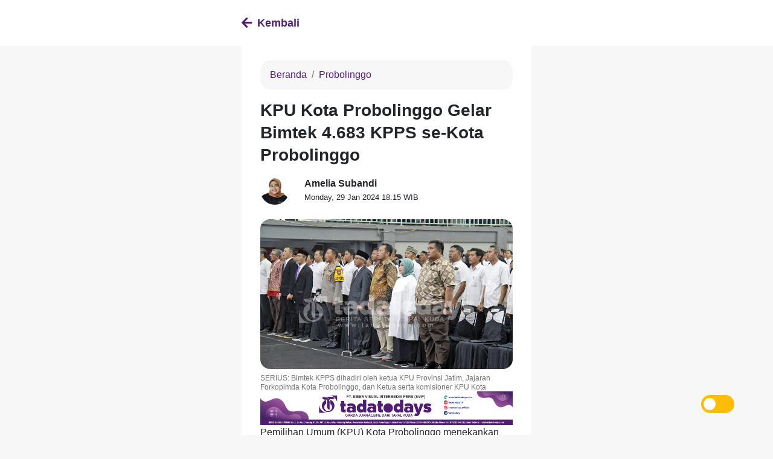

--- FILE ---
content_type: application/javascript; charset=UTF-8
request_url: https://tadatodays.com/_nuxt/bca716f.js
body_size: 1420
content:
(window.webpackJsonp=window.webpackJsonp||[]).push([[16,5,6,7,11,12],{501:function(t,e,n){"use strict";n.r(e);var r={name:"Breadcrumb",props:{data:{default:function(){return[]},type:Array}}},l=n(32),component=Object(l.a)(r,(function(){var t=this,e=t._self._c;return e("nav",{staticClass:"breadcrumb"},[e("NuxtLink",{staticClass:"breadcrumb-item",attrs:{to:"/"}},[t._v("Beranda")]),t._v(" "),t._l(t.data,(function(n,r){return e("NuxtLink",{key:r,staticClass:"breadcrumb-item",attrs:{to:{path:n.url}}},[t._v(t._s(n.title))])}))],2)}),[],!1,null,null,null);e.default=component.exports},502:function(t,e,n){"use strict";n.r(e);n(25);var r={name:"NewsListItem",props:{data:{default:function(){},type:Object}}},l=n(32),component=Object(l.a)(r,(function(){var t=this,e=t._self._c;return e("div",{staticClass:"row"},[e("div",{staticClass:"col-8"},[e("div",{staticClass:"news-description"},[e("h5",[e("NuxtLink",{attrs:{to:{path:"tada-tv"==t.data.urlcategory?"/detail/video/"+t.data.urltitle:"/detail/"+t.data.urltitle}}},[t._v("\n          "+t._s(t.data.title)+"\n        ")])],1),t._v(" "),e("div",{staticClass:"news-info"},[e("NuxtLink",{attrs:{to:{path:"/category/"+t.data.urlcategory}}},[e("span",[t._v(" "+t._s(t.data.name)+" ")])]),t._v(" "),e("span",[t._v(" • ")]),t._v(" "),e("span",[t._v(" "+t._s(t._f("time_ago")(t.data.publish_date))+" ")])],1)])]),t._v(" "),e("div",{staticClass:"col"},[e("figure",[e("NuxtLink",{attrs:{to:{path:"tada-tv"==t.data.urlcategory?"/detail/video/"+t.data.urltitle:"/detail/"+t.data.urltitle}}},[e("img",{staticClass:"img-fluid",attrs:{src:t._f("post_image")(t.data),loading:"lazy",alt:t.data.title}})])],1)])])}),[],!1,null,null,null);e.default=component.exports},503:function(t,e,n){"use strict";n.r(e);n(171);var r={name:"NewsList",components:{NewsListItem:n(502).default},props:{title:{default:"",type:String},data:{default:function(){return[]},type:Array},link:{default:function(){return""},type:String}}},l=n(32),component=Object(l.a)(r,(function(){var t=this,e=t._self._c;return e("div",{staticClass:"container"},[t.title?e("div",{staticClass:"row"},[e("div",{staticClass:"col-12"},[e("div",{staticClass:"news-categories-title"},[e("h4",[t._v(t._s(t.title))]),t._v(" "),t.link?e("NuxtLink",{attrs:{to:{path:t.link}}},[e("b",[e("span",[t._v(" Lihat semua ")])])]):t._e()],1)])]):t._e(),t._v(" "),e("div",{staticClass:"row"},[e("div",{staticClass:"col-12"},t._l(t.data,(function(t,n){return e("div",{key:n,staticClass:"news mb-4"},[e("div",{staticClass:"container"},[e("NewsListItem",{attrs:{data:t}})],1)])})),0)])])}),[],!1,null,null,null);e.default=component.exports},508:function(t,e,n){"use strict";n.r(e);var r={name:"EpaperListItem",props:{data:{default:function(){},type:Object}}},l=n(32),component=Object(l.a)(r,(function(){var t=this,e=t._self._c;return e("NuxtLink",{staticClass:"news-title",attrs:{to:{path:"/detail/"+t.data.urltitle}}},[e("div",{staticClass:"epaper-item"},[e("figure",[e("img",{staticClass:"img-fluid",attrs:{src:t._f("post_image")(t.data),alt:t.data.title,loading:"lazy"}})]),t._v(" "),e("div",{staticClass:"news-description"},[e("div",{staticClass:"news-info"},[e("span",[t._v(" "+t._s(t._f("time_ago")(t.data.publish_date))+" ")])])])])])}),[],!1,null,null,null);e.default=component.exports},513:function(t,e,n){"use strict";n.r(e);n(171);var r={name:"EpaperList",components:{EpaperListItem:n(508).default},props:{title:{default:"",type:String},data:{default:function(){return[]},type:Array},link:{default:function(){return""},type:String}}},l=n(32),component=Object(l.a)(r,(function(){var t=this,e=t._self._c;return e("div",{staticClass:"container"},[t.title?e("div",{staticClass:"row"},[e("div",{staticClass:"col-12"},[e("div",{staticClass:"epaper-categories-title"},[e("h4",[t._v(t._s(t.title))]),t._v(" "),t.link?e("NuxtLink",{attrs:{to:{path:t.link}}},[e("b",[e("span",[t._v(" Lihat semua ")])])]):t._e()],1)])]):t._e(),t._v(" "),e("div",{staticClass:"row"},t._l(t.data,(function(t,n){return e("div",{key:n,staticClass:"col-6",class:n%2==0?"pr-2 pr-m-3":"pl-2 pl-m-3"},[e("EpaperListItem",{attrs:{data:t}})],1)})),0)])}),[],!1,null,null,null);e.default=component.exports},572:function(t,e,n){"use strict";n.r(e);n(25);var r=n(24),l=(n(63),n(1),n(14),n(503)),c=n(513),o=n(501),d={components:{NewsList:l.default,EpaperList:c.default,Breadcrumb:o.default},asyncData:function(t){return Object(r.a)(regeneratorRuntime.mark((function e(){var n,data;return regeneratorRuntime.wrap((function(e){for(;;)switch(e.prev=e.next){case 0:return n=t.params,e.next=3,fetch("".concat("https://api.tadatodays.com/api","/category/").concat(n.slug)).then((function(t){return t.json()}));case 3:return data=e.sent,e.abrupt("return",{data:data});case 5:case"end":return e.stop()}}),e)})))()},data:function(){return{offset:0,loading:!1,empty:!1,breadcrumb:[]}},head:function(){return this.$options.filters.meta({title:"Kategori - ".concat(this.data.category.name),description:"Berita Seputar ".concat(this.data.category.name),image:"https://tadatodays.com/public/assets/mobile/img/tada-square-ungu-new.jpg",url:"https://tadatodays.com"+this.$route.fullPath})},methods:{loadMore:function(){var t=this;return Object(r.a)(regeneratorRuntime.mark((function e(){var n,r,data;return regeneratorRuntime.wrap((function(e){for(;;)switch(e.prev=e.next){case 0:return t.loading=!0,n=t.offset+t.data.articles.length,r="".concat("https://api.tadatodays.com/api","/category/").concat(t.$route.params.slug,"?offset=").concat(n),e.next=5,fetch(r).then((function(t){return t.json()}));case 5:data=e.sent,t.data.articles=t.data.articles.concat(data.articles),0===data.articles.length&&(t.empty=!0),t.loading=!1;case 9:case"end":return e.stop()}}),e)})))()}}},f=n(32),component=Object(f.a)(d,(function(){var t=this,e=t._self._c;return e("div",[e("div",{staticClass:"container"},[e("div",{staticClass:"row"},[e("div",{staticClass:"col-12"},[e("Breadcrumb",{attrs:{data:[{title:t.data.category.name,url:"/category/".concat(t.data.category.urlcategory)}]}})],1)])]),t._v(" "),21==t.data.category.id||28==t.data.category.id?e("section",{staticClass:"e-paper"},[e("EpaperList",{attrs:{data:t.data.articles,"show-all":!1}})],1):e("section",{staticClass:"news-list"},[e("NewsList",{attrs:{data:t.data.articles}})],1),t._v(" "),e("div",{staticClass:"container mb-5"},[e("div",{staticClass:"row"},[e("div",{staticClass:"col-12 text-center"},[t.loading||t.empty?t._e():e("button",{staticClass:"btn btn-sm btn-primary",on:{click:function(e){return t.loadMore()}}},[t._v("\n          Lebih Banyak\n        ")]),t._v(" "),t.loading?e("button",{staticClass:"btn btn-sm btn-primary",attrs:{disabled:""}},[e("i",{staticClass:"fas fa-spinner"}),t._v(" Loading\n        ")]):t._e(),t._v(" "),t.empty?e("p",[t._v("Semua berita telah dimuat..")]):t._e()])])])])}),[],!1,null,null,null);e.default=component.exports}}]);

--- FILE ---
content_type: application/javascript; charset=UTF-8
request_url: https://tadatodays.com/_nuxt/1d6ef85.js
body_size: 2134
content:
(window.webpackJsonp=window.webpackJsonp||[]).push([[20,6,7,9,10,11,12,13,14,15],{500:function(t,e,n){t.exports=n.p+"img/IKLAN AGAK PANJANG2 BARU.bc08484.jpg"},502:function(t,e,n){"use strict";n.r(e);n(25);var r={name:"NewsListItem",props:{data:{default:function(){},type:Object}}},l=n(32),component=Object(l.a)(r,(function(){var t=this,e=t._self._c;return e("div",{staticClass:"row"},[e("div",{staticClass:"col-8"},[e("div",{staticClass:"news-description"},[e("h5",[e("NuxtLink",{attrs:{to:{path:"tada-tv"==t.data.urlcategory?"/detail/video/"+t.data.urltitle:"/detail/"+t.data.urltitle}}},[t._v("\n          "+t._s(t.data.title)+"\n        ")])],1),t._v(" "),e("div",{staticClass:"news-info"},[e("NuxtLink",{attrs:{to:{path:"/category/"+t.data.urlcategory}}},[e("span",[t._v(" "+t._s(t.data.name)+" ")])]),t._v(" "),e("span",[t._v(" • ")]),t._v(" "),e("span",[t._v(" "+t._s(t._f("time_ago")(t.data.publish_date))+" ")])],1)])]),t._v(" "),e("div",{staticClass:"col"},[e("figure",[e("NuxtLink",{attrs:{to:{path:"tada-tv"==t.data.urlcategory?"/detail/video/"+t.data.urltitle:"/detail/"+t.data.urltitle}}},[e("img",{staticClass:"img-fluid",attrs:{src:t._f("post_image")(t.data),loading:"lazy",alt:t.data.title}})])],1)])])}),[],!1,null,null,null);e.default=component.exports},503:function(t,e,n){"use strict";n.r(e);n(171);var r={name:"NewsList",components:{NewsListItem:n(502).default},props:{title:{default:"",type:String},data:{default:function(){return[]},type:Array},link:{default:function(){return""},type:String}}},l=n(32),component=Object(l.a)(r,(function(){var t=this,e=t._self._c;return e("div",{staticClass:"container"},[t.title?e("div",{staticClass:"row"},[e("div",{staticClass:"col-12"},[e("div",{staticClass:"news-categories-title"},[e("h4",[t._v(t._s(t.title))]),t._v(" "),t.link?e("NuxtLink",{attrs:{to:{path:t.link}}},[e("b",[e("span",[t._v(" Lihat semua ")])])]):t._e()],1)])]):t._e(),t._v(" "),e("div",{staticClass:"row"},[e("div",{staticClass:"col-12"},t._l(t.data,(function(t,n){return e("div",{key:n,staticClass:"news mb-4"},[e("div",{staticClass:"container"},[e("NewsListItem",{attrs:{data:t}})],1)])})),0)])])}),[],!1,null,null,null);e.default=component.exports},504:function(t,e,n){"use strict";n.r(e);var r=[function(){var t=this._self._c;return t("div",{staticClass:"col-12"},[t("img",{staticClass:"img-fluid",attrs:{src:n(500),loading:"lazy"}})])}],l=(n(3),n(1),{name:"MainAds",props:{data:{type:Array,default:function(){return[]}},position:{type:String,default:null}},computed:{filterAds:function(){var t=this;return this.data.filter((function(e){return e.position===t.position}))}}}),o=n(32),component=Object(o.a)(l,(function(){var t=this,e=t._self._c;return e("div",{staticClass:"container"},[t.filterAds.length>0?e("div",{staticClass:"row"},t._l(t.filterAds,(function(n,r){return e("div",{key:r,staticClass:"col-12",class:{"mt-2":r}},[e("img",{staticClass:"img-fluid",attrs:{src:t._f("ads_image")(n),loading:"lazy"}})])})),0):e("div",{staticClass:"row"},[t._m(0)])])}),r,!1,null,null,null);e.default=component.exports},507:function(t,e,n){"use strict";n.r(e);var r={name:"TadaPollingItem",props:{data:{type:Array,default:function(){return[]}}}},l=n(32),component=Object(l.a)(r,(function(){var t=this,e=t._self._c;return e("div",t._l(t.data,(function(n,r){return e("div",{key:r,staticClass:"news mb-4"},[e("div",{staticClass:"container"},[e("div",{staticClass:"row"},[e("div",{staticClass:"col-12"},[e("div",{staticClass:"news-description"},[e("h5",[e("NuxtLink",{attrs:{to:{path:"/polling/".concat(n.slug)}}},[t._v("\n                "+t._s(n.question)+"\n              ")])],1),t._v(" "),e("div",{staticClass:"news-info"},[e("span",[t._v(" "+t._s(t._f("time_ago")(n.start_at))+" ")])])])])])])])})),0)}),[],!1,null,null,null);e.default=component.exports},508:function(t,e,n){"use strict";n.r(e);var r={name:"EpaperListItem",props:{data:{default:function(){},type:Object}}},l=n(32),component=Object(l.a)(r,(function(){var t=this,e=t._self._c;return e("NuxtLink",{staticClass:"news-title",attrs:{to:{path:"/detail/"+t.data.urltitle}}},[e("div",{staticClass:"epaper-item"},[e("figure",[e("img",{staticClass:"img-fluid",attrs:{src:t._f("post_image")(t.data),alt:t.data.title,loading:"lazy"}})]),t._v(" "),e("div",{staticClass:"news-description"},[e("div",{staticClass:"news-info"},[e("span",[t._v(" "+t._s(t._f("time_ago")(t.data.publish_date))+" ")])])])])])}),[],!1,null,null,null);e.default=component.exports},513:function(t,e,n){"use strict";n.r(e);n(171);var r={name:"EpaperList",components:{EpaperListItem:n(508).default},props:{title:{default:"",type:String},data:{default:function(){return[]},type:Array},link:{default:function(){return""},type:String}}},l=n(32),component=Object(l.a)(r,(function(){var t=this,e=t._self._c;return e("div",{staticClass:"container"},[t.title?e("div",{staticClass:"row"},[e("div",{staticClass:"col-12"},[e("div",{staticClass:"epaper-categories-title"},[e("h4",[t._v(t._s(t.title))]),t._v(" "),t.link?e("NuxtLink",{attrs:{to:{path:t.link}}},[e("b",[e("span",[t._v(" Lihat semua ")])])]):t._e()],1)])]):t._e(),t._v(" "),e("div",{staticClass:"row"},t._l(t.data,(function(t,n){return e("div",{key:n,staticClass:"col-6",class:n%2==0?"pr-2 pr-m-3":"pl-2 pl-m-3"},[e("EpaperListItem",{attrs:{data:t}})],1)})),0)])}),[],!1,null,null,null);e.default=component.exports},536:function(t,e,n){"use strict";n.r(e);var r=n(531),l=n.n(r),o=(n(532),n(533),{name:"MainCarousel",components:{VueSlickCarousel:l.a},props:{data:{default:function(){return[]},type:Array}},methods:{}}),c=n(32),component=Object(c.a)(o,(function(){var t=this,e=t._self._c;return t.data.length>0?e("div",[e("VueSlickCarousel",{attrs:{autoplay:!0,arrows:!1,dots:!0}},t._l(t.data,(function(n,r){return e("div",{key:r,staticClass:"item"},[e("div",{staticClass:"news-item"},[e("NuxtLink",{staticClass:"news-title",attrs:{to:{path:"detail/"+n.urltitle}}},[e("figure",[e("img",{staticClass:"img-fluid",attrs:{src:t._f("post_image")(n),alt:n.title,loading:"lazy"}})]),t._v(" "),e("div",{staticClass:"news-description"},[e("h5",[t._v(t._s(n.title))])])])],1)])})),0)],1):t._e()}),[],!1,null,null,null);e.default=component.exports},537:function(t,e,n){"use strict";n.r(e);var r={name:"TadaTvBanner",props:{data:{type:Object,default:function(){}}}},l=n(32),component=Object(l.a)(r,(function(){var t=this,e=t._self._c;return e("div",{staticClass:"col-12"},[e("div",{staticClass:"video"},[e("NuxtLink",{attrs:{to:{path:"/detail/video/"+t.data.urltitle}}},[e("div",{staticClass:"video__content-image"},[e("img",{attrs:{src:t._f("post_image")(t.data),loading:"lazy",alt:"Optimizing Google Ads to Boost Revenue",width:"363",height:"auto"}}),t._v(" "),e("div",{staticClass:"video__content-image-overlay"})])]),t._v(" "),e("div",{staticClass:"news-description mt-2"},[e("h5",[e("NuxtLink",{attrs:{to:{path:"/detail/video/"+t.data.urltitle}}},[t._v("\n          "+t._s(t.data.title)+"\n        ")])],1),t._v(" "),e("div",{staticClass:"news-info"},[e("NuxtLink",{attrs:{to:{path:"/category/tada-tv/"}}},[e("span",[t._v(" Tada TV ")])]),t._v(" "),e("span",[t._v(" • ")]),t._v(" "),e("span",[t._v(" "+t._s(t._f("time_ago")(t.data.publish_date))+" ")])],1)])],1)])}),[],!1,null,null,null);e.default=component.exports},538:function(t,e,n){"use strict";n.r(e);var r={name:"TadaPolling",components:{TadaPollingItem:n(507).default},props:{data:{type:Array,default:function(){return[]}}}},l=n(32),component=Object(l.a)(r,(function(){var t=this,e=t._self._c;return e("div",{staticClass:"container"},[e("div",{staticClass:"row"},[e("div",{staticClass:"col-12"},[e("div",{staticClass:"news-categories-title"},[e("h4",[t._v("Tada Polling")]),t._v(" "),e("NuxtLink",{attrs:{to:{path:"/polling"}}},[e("b",[e("span",[t._v(" Lihat semua ")])])])],1),t._v(" "),e("TadaPollingItem",{attrs:{data:t.data}})],1)])])}),[],!1,null,null,null);e.default=component.exports},577:function(t,e,n){"use strict";n.r(e);var r=n(0),l=n(24),o=(n(63),n(1),n(38),n(6),n(5),n(3),n(7),n(4),n(8),n(108)),c=n(504),d=n(536),v=n(503),f=n(513),_=n(537),m=n(538);function C(object,t){var e=Object.keys(object);if(Object.getOwnPropertySymbols){var n=Object.getOwnPropertySymbols(object);t&&(n=n.filter((function(t){return Object.getOwnPropertyDescriptor(object,t).enumerable}))),e.push.apply(e,n)}return e}function h(t){for(var i=1;i<arguments.length;i++){var source=null!=arguments[i]?arguments[i]:{};i%2?C(Object(source),!0).forEach((function(e){Object(r.a)(t,e,source[e])})):Object.getOwnPropertyDescriptors?Object.defineProperties(t,Object.getOwnPropertyDescriptors(source)):C(Object(source)).forEach((function(e){Object.defineProperty(t,e,Object.getOwnPropertyDescriptor(source,e))}))}return t}var w={components:{MainCarousel:d.default,MainAds:c.default,NewsList:v.default,EpaperList:f.default,TadaTvBanner:_.default,TadaPolling:m.default},data:function(){return{data:{}}},fetch:function(t){function e(){return t.apply(this,arguments)}return e.toString=function(){return t.toString()},e}((function(){var t=this;return Object(l.a)(regeneratorRuntime.mark((function e(){return regeneratorRuntime.wrap((function(e){for(;;)switch(e.prev=e.next){case 0:if(!t.resources.latest){e.next=4;break}t.data=t.resources,e.next=8;break;case 4:return e.next=6,fetch("https://api.tadatodays.com/api/resources").then((function(t){return t.json()}));case 6:t.data=e.sent,t.setResources(t.data);case 8:case"end":return e.stop()}}),e)})))()})),head:function(){return this.$options.filters.meta({title:"Berita Seputar Daerah Tapal Kuda",description:"Berita Seputar Daerah Tapal Kuda",image:"https://tadatodays.com/public/assets/mobile/img/tada-square-ungu-new.jpg"})},computed:h({},Object(o.b)({resources:"getMainResources"})),methods:h({},Object(o.c)({setResources:"setMainResources"}))},y=w,k=n(32),component=Object(k.a)(y,(function(){var t=this,e=t._self._c;return t.$fetchState.pending?e("p",{staticClass:"ml-3"},[t._v("Loading Content...")]):t.$fetchState.error?e("p",{staticClass:"ml-3"},[t._v("An error occurred :(")]):e("div",[t.data.tada_tv.length>0?e("section",[e("TadaTvBanner",{attrs:{data:t.data.tada_tv[0]}})],1):t._e(),t._v(" "),t.data.tada_tv.length>0?e("section",{staticClass:"iklan mt-4"},[e("MainAds",{attrs:{data:t.data.ads,position:"home-bottom-tada-tv"}})],1):t._e(),t._v(" "),e("section",{staticClass:"banner mt-4"},[e("div",{staticClass:"container"},[e("div",{staticClass:"row"},[e("div",{staticClass:"col-12"},[e("MainCarousel",{attrs:{data:t.data.slider}})],1)])])]),t._v(" "),e("section",{staticClass:"iklan mt-4"},[e("MainAds",{attrs:{data:t.data.ads,position:"home-bottom-slider"}})],1),t._v(" "),e("section",{staticClass:"news-list"},[e("NewsList",{attrs:{title:"Berita Terbaru",data:t.data.latest,link:"/news/latest"}})],1),t._v(" "),e("section",{staticClass:"iklan mt-2"},[e("MainAds",{attrs:{data:t.data.ads,position:"home-bottom-latest-post"}})],1),t._v(" "),e("section",{staticClass:"news-list"},[e("EpaperList",{attrs:{title:"Koran Online",data:t.data.epaper,link:"category/e-paper"}})],1),t._v(" "),e("section",{staticClass:"iklan mt-2"},[e("MainAds",{attrs:{data:t.data.ads,position:"home-bottom-e-paper"}})],1),t._v(" "),e("section",{staticClass:"news-list"},[e("TadaPolling",{attrs:{data:t.data.polling}})],1)])}),[],!1,null,null,null);e.default=component.exports}}]);

--- FILE ---
content_type: application/javascript; charset=UTF-8
request_url: https://tadatodays.com/_nuxt/8b8496b.js
body_size: 1821
content:
(window.webpackJsonp=window.webpackJsonp||[]).push([[18,5,8,9,11,12],{500:function(t,e,r){t.exports=r.p+"img/IKLAN AGAK PANJANG2 BARU.bc08484.jpg"},501:function(t,e,r){"use strict";r.r(e);var n={name:"Breadcrumb",props:{data:{default:function(){return[]},type:Array}}},l=r(32),component=Object(l.a)(n,(function(){var t=this,e=t._self._c;return e("nav",{staticClass:"breadcrumb"},[e("NuxtLink",{staticClass:"breadcrumb-item",attrs:{to:"/"}},[t._v("Beranda")]),t._v(" "),t._l(t.data,(function(r,n){return e("NuxtLink",{key:n,staticClass:"breadcrumb-item",attrs:{to:{path:r.url}}},[t._v(t._s(r.title))])}))],2)}),[],!1,null,null,null);e.default=component.exports},502:function(t,e,r){"use strict";r.r(e);r(25);var n={name:"NewsListItem",props:{data:{default:function(){},type:Object}}},l=r(32),component=Object(l.a)(n,(function(){var t=this,e=t._self._c;return e("div",{staticClass:"row"},[e("div",{staticClass:"col-8"},[e("div",{staticClass:"news-description"},[e("h5",[e("NuxtLink",{attrs:{to:{path:"tada-tv"==t.data.urlcategory?"/detail/video/"+t.data.urltitle:"/detail/"+t.data.urltitle}}},[t._v("\n          "+t._s(t.data.title)+"\n        ")])],1),t._v(" "),e("div",{staticClass:"news-info"},[e("NuxtLink",{attrs:{to:{path:"/category/"+t.data.urlcategory}}},[e("span",[t._v(" "+t._s(t.data.name)+" ")])]),t._v(" "),e("span",[t._v(" • ")]),t._v(" "),e("span",[t._v(" "+t._s(t._f("time_ago")(t.data.publish_date))+" ")])],1)])]),t._v(" "),e("div",{staticClass:"col"},[e("figure",[e("NuxtLink",{attrs:{to:{path:"tada-tv"==t.data.urlcategory?"/detail/video/"+t.data.urltitle:"/detail/"+t.data.urltitle}}},[e("img",{staticClass:"img-fluid",attrs:{src:t._f("post_image")(t.data),loading:"lazy",alt:t.data.title}})])],1)])])}),[],!1,null,null,null);e.default=component.exports},503:function(t,e,r){"use strict";r.r(e);r(171);var n={name:"NewsList",components:{NewsListItem:r(502).default},props:{title:{default:"",type:String},data:{default:function(){return[]},type:Array},link:{default:function(){return""},type:String}}},l=r(32),component=Object(l.a)(n,(function(){var t=this,e=t._self._c;return e("div",{staticClass:"container"},[t.title?e("div",{staticClass:"row"},[e("div",{staticClass:"col-12"},[e("div",{staticClass:"news-categories-title"},[e("h4",[t._v(t._s(t.title))]),t._v(" "),t.link?e("NuxtLink",{attrs:{to:{path:t.link}}},[e("b",[e("span",[t._v(" Lihat semua ")])])]):t._e()],1)])]):t._e(),t._v(" "),e("div",{staticClass:"row"},[e("div",{staticClass:"col-12"},t._l(t.data,(function(t,r){return e("div",{key:r,staticClass:"news mb-4"},[e("div",{staticClass:"container"},[e("NewsListItem",{attrs:{data:t}})],1)])})),0)])])}),[],!1,null,null,null);e.default=component.exports},504:function(t,e,r){"use strict";r.r(e);var n=[function(){var t=this._self._c;return t("div",{staticClass:"col-12"},[t("img",{staticClass:"img-fluid",attrs:{src:r(500),loading:"lazy"}})])}],l=(r(3),r(1),{name:"MainAds",props:{data:{type:Array,default:function(){return[]}},position:{type:String,default:null}},computed:{filterAds:function(){var t=this;return this.data.filter((function(e){return e.position===t.position}))}}}),c=r(32),component=Object(c.a)(l,(function(){var t=this,e=t._self._c;return e("div",{staticClass:"container"},[t.filterAds.length>0?e("div",{staticClass:"row"},t._l(t.filterAds,(function(r,n){return e("div",{key:n,staticClass:"col-12",class:{"mt-2":n}},[e("img",{staticClass:"img-fluid",attrs:{src:t._f("ads_image")(r),loading:"lazy"}})])})),0):e("div",{staticClass:"row"},[t._m(0)])])}),n,!1,null,null,null);e.default=component.exports},535:function(t,e,r){"use strict";r.r(e);r(3),r(1);var n={name:"FloatingBottomAds",props:{data:{type:Array,default:function(){return[]}},position:{type:String,default:null}},computed:{filterAds:function(){var t=this;return this.data.filter((function(e){return e.position===t.position}))}}},l=r(32),component=Object(l.a)(n,(function(){var t=this,e=t._self._c;return t.filterAds.length>0?e("div",{staticClass:"ads-floating"},t._l(t.filterAds,(function(r,n){return e("img",{key:n,staticClass:"img-fluid",class:{"mt-2":n},attrs:{src:t._f("ads_image")(r)}})})),0):e("div",{staticClass:"ads-floating"},[e("img",{staticClass:"img-fluid",attrs:{src:r(500)}})])}),[],!1,null,null,null);e.default=component.exports},573:function(t,e,r){"use strict";r.r(e);r(25);var n=r(24),l=(r(63),r(14),r(1),r(510)),c=r.n(l),d=r(519),o=r(503),f=r(501),v=r(504),_=r(535),m={components:{NewsList:o.default,Breadcrumb:f.default,AddThis:c.a,MainAds:v.default,FloatingBottomAds:_.default},layout:"detail",asyncData:function(t){return Object(n.a)(regeneratorRuntime.mark((function e(){var r,n,data;return regeneratorRuntime.wrap((function(e){for(;;)switch(e.prev=e.next){case 0:return r=t.params,n="".concat("https://api.tadatodays.com/api","/detail/").concat(r.slug),e.next=4,fetch(n).then((function(t){return t.json()}));case 4:return data=e.sent,e.abrupt("return",{data:data});case 6:case"end":return e.stop()}}),e)})))()},data:function(){return{adsParagraph:3}},head:function(){return this.$options.filters.meta({title:this.data.article.title,description:this.data.article.postsdescription,image:this.$options.filters.post_image_detail(this.data.article),url:"https://tadatodays.com"+this.$route.fullPath})},methods:{getDescription:function(data){var t=Object(d.parse)(data),e=[];for(var i in t.childNodes)t.childNodes[i].outerHTML&&e.push(t.childNodes[i].outerHTML);return this.adsParagraph=Math.ceil(e.length/2),e}}},h=r(32),component=Object(h.a)(m,(function(){var t=this,e=t._self._c;return e("div",[e("section",{staticClass:"news-details"},[e("div",{staticClass:"container"},[e("div",{staticClass:"row"},[e("div",{staticClass:"col-12"},[e("Breadcrumb",{attrs:{data:[{title:t.data.article.categoryname,url:"/category/".concat(t.data.article.urlcategory)}]}}),t._v(" "),e("div",{staticClass:"news-top-info mb-2"},["e-paper"!=t.data.article.urlcategory||"tada-komik"!=t.data.article.urlcategory?e("h4",{staticClass:"mb-3"},[t._v("\n              "+t._s(t.data.article.title)+"\n            ")]):t._e(),t._v(" "),e("div",{staticClass:"container pl-0"},[e("div",{staticClass:"row justify-content-between align-items-center"},[e("div",{staticClass:"col-1"},[e("figure",{staticClass:"profile"},[e("img",{attrs:{src:t._f("admin_image")(t.data.article),alt:t.data.article.administratorname,loading:"lazy"}})])]),t._v(" "),e("div",{staticClass:"col-10 pl-3 pl-m-1"},[e("div",{staticClass:"news-info"},[e("h5",{staticClass:"mb-1"},[t._v("\n                      "+t._s(t.data.article.administratorname)+"\n                    ")]),t._v(" "),e("p",[t._v("\n                      "+t._s(t._f("indo_day_parser")(t._f("publish_date")(t.data.article.publish_date)))+"\n                      WIB\n                    ")])])])])])]),t._v(" "),e("figure",{staticClass:"mb-1"},[e("a",{attrs:{href:t._f("post_image_detail")(t.data.article)}},[e("img",{staticClass:"w-100",attrs:{src:t._f("post_image_detail")(t.data.article),alt:t.data.article.title,loading:"lazy"}})])]),t._v(" "),e("p",{staticClass:"captions"},[t._v(t._s(t.data.article.caption))]),t._v(" "),"e-paper"==t.data.article.urlcategory||"tada-komik"==t.data.article.urlcategory?e("div",{staticClass:"news-content"},[e("MainAds",{staticClass:"mt-2 mb-2",attrs:{data:t.data.ads,position:"detail-middle-content"}})],1):e("div",{staticClass:"news-content"},t._l(t.getDescription(t.data.article.postsdescription),(function(r,n){return e("div",{key:n},[n==t.adsParagraph?e("div",[e("MainAds",{staticClass:"mt-2 mb-2",attrs:{data:t.data.ads,position:"detail-middle-content"}})],1):t._e(),t._v(" "),e("div",{domProps:{innerHTML:t._s(r)}})])})),0),t._v(" "),"tada-komik"!=t.data.article.urlcategory?e("div",{staticClass:"tags"},[e("ul",{staticClass:"nav"},t._l(t.data.tags,(function(r,n){return e("li",{key:n,staticClass:"nav-item"},[e("NuxtLink",{staticClass:"nav-link",attrs:{to:{path:"/news/tags?slug=".concat(r.urltags)}}},[t._v(t._s(r.name))])],1)})),0)]):t._e(),t._v(" "),e("MainAds",{staticClass:"mb-3",attrs:{data:t.data.ads,position:"detail-bottom-content"}}),t._v(" "),e("hr"),t._v(" "),e("p",[t._v("Share to")]),t._v(" "),e("AddThis",{attrs:{"public-id":"ra-5b74cf95529da98f"}}),t._v(" "),e("hr",{staticClass:"mb-0"}),t._v(" "),e("FloatingBottomAds",{staticClass:"mb-3",attrs:{data:t.data.ads,position:"detail-floating-bottom"}})],1)])])]),t._v(" "),t.data.related.length>0?e("section",{staticClass:"news-list"},[e("NewsList",{attrs:{title:"Berita Terkait",data:t.data.related}})],1):t._e()])}),[],!1,null,null,null);e.default=component.exports}}]);